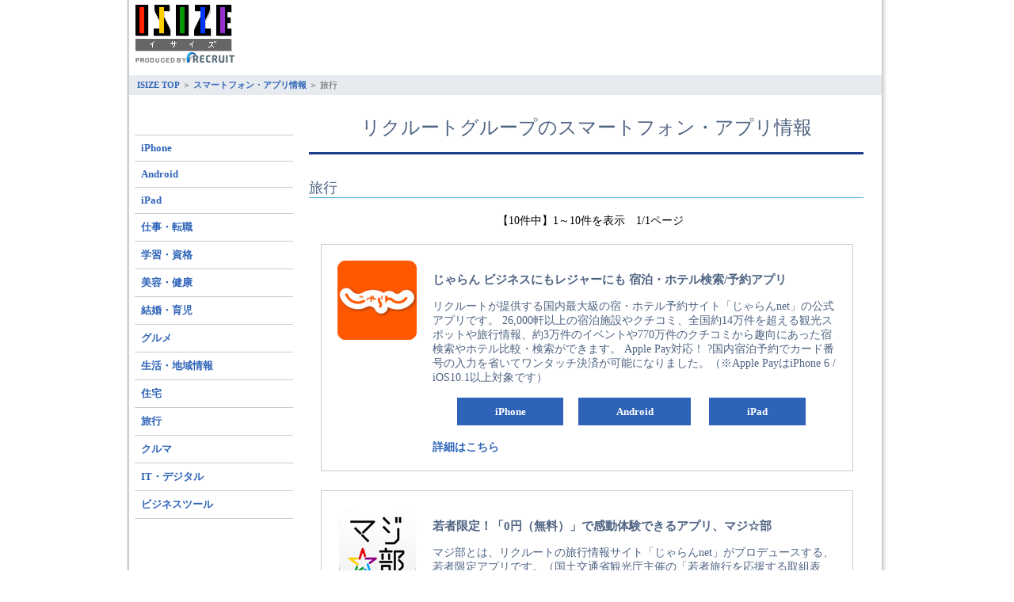

--- FILE ---
content_type: text/html
request_url: https://www.isize.com/appli/travel/
body_size: 4953
content:
<!DOCTYPE html>
<head>
<meta charset="Shift_JIS">
<!-- analytics header start -->
<!-- Google Tag Manager -->
<script>(function(w,d,s,l,i){w[l]=w[l]||[];w[l].push({'gtm.start':
new Date().getTime(),event:'gtm.js'});var f=d.getElementsByTagName(s)[0],
j=d.createElement(s),dl=l!='dataLayer'?'&l='+l:'';j.async=true;j.src=
'https://www.googletagmanager.com/gtm.js?id='+i+dl;f.parentNode.insertBefore(j,f);
})(window,document,'script','dataLayer','GTM-K9PMCWK');</script>
<!-- End Google Tag Manager -->
<!-- analytics header  end  -->

<title>「旅行」スマートフォン・アプリ情報-ISIZEアプリ</title>
<meta name="keywords" content="国内旅行,海外旅行,宿予約,アプリ,iPhone,Android,iPad,スマートフォン">
<meta name="description"  content="国内旅行、海外旅行に役立つ、リクルートグループが提供するアプリを紹介。">
<meta name="robots" content="INDEX,FOLLOW">
<meta http-equiv="X-UA-Compatible" content="IE=EmulateIE11">
<meta name="viewport" content="width=device-width,user-scalable=no,maximum-scale=1" />

<!-- Stylesheet -->
<link rel="stylesheet" media="all" type="text/css" href="/appli/lib/css/style.css" />
<!-- ※デフォルトのスタイル（style.css） -->
<link rel="stylesheet" media="all" type="text/css" href="/appli/lib/css/smart.css" />
<!-- ※スマートフォン用のスタイル（smart.css） -->

<!-- jQuery -->
<script type="text/javascript" src="/appli/lib/js/jquery-1.7.2.min.js"></script>
<script type="text/javascript" src="/appli/lib/js/accordion.js"></script>

</head>

<body>
<!-- analytics body start -->
<!-- Google Tag Manager (noscript) -->
<noscript><iframe src="https://www.googletagmanager.com/ns.html?id=GTM-K9PMCWK"
height="0" width="0" style="display:none;visibility:hidden"></iframe></noscript>
<!-- End Google Tag Manager (noscript) -->
<!-- analytics body  end  -->


<div id="mainContainer">
<!-- header --> 
<div id="header">
<img src="../img/isize_logo.png" alt="ISIZE" class="logo">
<div id="linkstyles">
<!-- パンくず --> 
	<div id="breadCrumb"><a href="/">ISIZE TOP</a> ＞ <a href="../">スマートフォン・アプリ情報</a> ＞ 旅行</div><!-- /breadCrumb -->
</div><!-- /linkstyles -->
</div><!-- /header --> 
	
<!-- tittle -->
<div id="tittle">
<h1>リクルートグループのスマートフォン・アプリ情報</h1>
</div><!-- /tittle -->

<!-- Menu -->
<div id="Menu" style="clear:both;">
<ul>
<a href="/appli/iphone/"><li>iPhone</li></a>
<a href="/appli/android/"><li>Android</li></a>
<a href="/appli/ipad/"><li>iPad</li></a>
<a href="/appli/human_resources/"><li>仕事・転職</li></a>
<a href="/appli/cat1577/"><li>学習・資格</li></a>
<a href="/appli/beauty/"><li>美容・健康</li></a>
<a href="/appli/bridal/"><li>結婚・育児</li></a>
<a href="/appli/gourmet/"><li>グルメ</li></a>
<a href="/appli/local_life/"><li>生活・地域情報</li></a>
<a href="/appli/housing/"><li>住宅</li></a>
<a href="/appli/travel/"><li>旅行</li></a>
<a href="/appli/automobiles/"><li>クルマ</li></a>
<a href="/appli/it_digital/"><li>IT・デジタル</li></a>
<a href="/appli/about/"><li>ビジネスツール</li></a>

</ul>
</div><!-- /Menu -->

<!-- subtittle -->
<div id="subtittle"><h2>旅行</h2></div><!-- /subtittle -->

<!-- Navi -->
<div class="navi">【10件中】1～10件を表示　1/1ページ</div>
<div class="page"></div>
<!-- /Navi -->

<!-- contents -->
<div id="contents">
		

<!-- カセットここから -->
<div class="cassette">
<img src="/appli/img/jl_2017.jpg" alt="じゃらん ビジネスにもレジャーにも 宿泊・ホテル検索/予約アプリ" class="icon">
<div class="description">
<h3>じゃらん ビジネスにもレジャーにも 宿泊・ホテル検索/予約アプリ</h3>
<p>リクルートが提供する国内最大級の宿・ホテル予約サイト「じゃらんnet」の公式アプリです。
26,000軒以上の宿泊施設やクチコミ、全国約14万件を超える観光スポットや旅行情報、約3万件のイベントや770万件のクチコミから趣向にあった宿検索やホテル比較・検索ができます。

Apple Pay対応！
?国内宿泊予約でカード番号の入力を省いてワンタッチ決済が可能になりました。（※Apple PayはiPhone 6 / iOS10.1以上対象です）

</p>
<div class="model">
<ul>
<li><a href="http://itunes.apple.com/jp/app/id366264405">iPhone</a></li>
<li><a href="https://play.google.com/store/apps/details?id=net.jalan.android">Android</a></li>
<li><a href="https://itunes.apple.com/jp/app/jaran-for-ipad/id433336049?mt=8">iPad</a></li>
</ul>
</div>
<div class="details"><a href="http://www.jalan.net/jalan/doc/howto/iphone.html">詳細はこちら</a></div>
</div>
</div>

<div class="cassette">
<img src="/appli/img/maji.jpg" alt="若者限定！「0円（無料）」で感動体験できるアプリ、マジ☆部" class="icon">
<div class="description">
<h3>若者限定！「0円（無料）」で感動体験できるアプリ、マジ☆部</h3>
<p>マジ部とは、リクルートの旅行情報サイト「じゃらんnet」がプロデュースする、若者限定アプリです。（国土交通省観光庁主催の「若者旅行を応援する取組表彰」において、「2015年度観光庁長官賞」を受賞）

19～22歳の若者限定で、「0円(無料)」で様々な感動体験を提供します。

例えば・・・[スキー・スノボ]19歳は全国のスキー場のリフト券利用が何万回滑ってもタダ！ 20歳は最大半額！20歳～22歳は福島県のゲレンデが平日タダ！
[Jリーグ]19・20歳はＪリーグ観戦がタダ！
[ゴルフ]19・20歳はゴルフ場でのゴルフプレー・ゴルフ練習場利用がタダ！
[マリンアクティビティ]19・20歳はマリンアクティビティがタダ！</p>
<div class="model">
<ul>
<li><a href="https://itunes.apple.com/jp/app/ruo-zhe-xian-ding!-0yuan-wu/id799238595?mt=8">iPhone</a></li>
<li><a href="https://play.google.com/store/apps/details?id=jp.co.recruit.majibu">Android</a></li>
<li></li>
</ul>
</div>
<div class="details"><a href="https://majibu.jp/">詳細はこちら</a></div>
</div>
</div>

<div class="cassette">
<img src="/appli/img/icon_024.jpg" alt="じゃらん for タブレット " class="icon">
<div class="description">
<h3>じゃらん for タブレット </h3>
<p>今までにないユーザーインターフェースで、旅行の計画に新たな体験を!! 
「じゃらん for タブレット」では、2万軒以上の宿泊施設やクチコミ、全国約14万件を超える観光スポット情報、約3万件のイベントや18万件ものクチコミをみることができます。</p>
<div class="model">
<ul>
<li></li>
<li><a href="https://play.google.com/store/apps/details?id=net.jalan.android.tablet">Android</a></li>
<li></li>
</ul>
</div>
<div class="details"><a href="http://www.jalan.net/jalan/doc/howto/android_tablet.html">詳細はこちら</a></div>
</div>
</div>

<div class="cassette">
<img src="/appli/img/jl_syu.jpg" alt="じゃらん出張ビジネス" class="icon">
<div class="description">
<h3>じゃらん出張ビジネス</h3>
<p>「じゃらん出張ビジネス」アプリは、株式会社リクルートライフスタイルが提供する、旅行情報サイト「じゃらんnet」のアプリ出張ビジネス版です。
全国2万軒以上の宿泊施設を行き先や最寄駅から検索することができます。

※じゃらん出張ビジネスとは
・“いつも”利用する駅・エリアの履歴を保持して一発検索
・“いつも”利用するホテルのみから空室一括検索
・喫煙／禁煙といったこだわり条件も保持
といった“いつもの”検索の利便性を上げることで、「出張ビジネス」でよく利用をする宿泊施設・宿泊条件での検索をより簡単にしています。</p>
<div class="model">
<ul>
<li><a href="https://itunes.apple.com/jp/app/id407162697?mt=8">iPhone</a></li>
<li><a href="https://play.google.com/store/apps/details?id=net.jalan.android.business">Android</a></li>
<li></li>
</ul>
</div>
<div class="details"><a href="http://www.jalan.net/nyalan/game/">詳細はこちら</a></div>
</div>
</div>

<div class="cassette">
<img src="/appli/img/weekly_jalan.jpg" alt="週刊じゃらん -旬の観光・グルメ・宿情報をまとめ読み" class="icon">
<div class="description">
<h3>週刊じゃらん -旬の観光・グルメ・宿情報をまとめ読み</h3>
<p>＼旅行計画がもっと楽しく！もっと手軽に！／
にゃらんCMで話題の「じゃらん」。その月刊誌が無料アプリになって登場！編集者が現地取材した情報を完全無料でお届けします。京都のイチオシ情報、人気温泉地ランキング、沖縄の攻略法、東京の最新注目スポット…など。旬でお得なお出かけ情報を毎週木曜更新中</p>
<div class="model">
<ul>
<li><a href="http://itunes.apple.com/jp/app/id499526311">iPhone</a></li>
<li><a href="https://play.google.com/store/apps/details?id=jp.co.recruit.jalanweekly&feature=search_result">Android</a></li>
<li></li>
</ul>
</div>
<div class="details"><a href="http://www.jalan.net/jalanweekly/">詳細はこちら</a></div>
</div>
</div>

<div class="cassette">
<img src="/appli/img/JL_kanko.jpg" alt="じゃらん観光ガイド" class="icon">
<div class="description">
<h3>じゃらん観光ガイド</h3>
<p>「じゃらんnet観光ガイド」は(株)リクルートが提供する宿泊予約サイト「じゃらんnet」内にある、
観光スポット、グルメスポット、イベント情報などを掲載したサービスです。

全国8万件を超える観光スポット、57万件を超えるグルメスポット、3万件を超えるイベントについて、
アクセス情報などの基本情報や、ユーザーのみなさまから投稿いただいた、写真・クチコミ情報が掲載されています。

お出かけ・お泊まり・出張の際にはぜひご利用ください。

※観光スポット数・グルメスポット数・イベント数は2016年11月時点の調査によります。</p>
<div class="model">
<ul>
<li><a href="https://itunes.apple.com/jp/app/id400630611">iPhone</a></li>
<li><a href="https://play.google.com/store/apps/details?id=net.jalan.android.kankou">Android</a></li>
<li></li>
</ul>
</div>
<div class="details"><a href="http://www.jalan.net/nyalan/game/">詳細はこちら</a></div>
</div>
</div>

<div class="cassette">
<img src="/appli/img/JL_onsen.jpg" alt="じゃらん温泉ガイド" class="icon">
<div class="description">
<h3>じゃらん温泉ガイド</h3>
<p>旅行情報サイト「じゃらんnet」の「温泉ガイド」アプリです。全国の「温泉地」と温泉地周辺の「宿泊施設」を検索することができます。どこの温泉地に行って良いのかわからない方のために、人気の温泉がすぐに探せるようになっています。</p>
<div class="model">
<ul>
<li><a href="http://itunes.apple.com/jp/app/id415870986">iPhone</a></li>
<li><a href="https://play.google.com/store/apps/details?id=net.jalan.android.hotspring">Android</a></li>
<li></li>
</ul>
</div>
<div class="details"><a href="http://www.jalan.net/nyalan/game/">詳細はこちら</a></div>
</div>
</div>

<div class="cassette">
<img src="/appli/img/jlgolf.jpg" alt="ゴルフ場予約＆スコア管理ならじゃらんゴルフ/ラウンド情報掲載" class="icon">
<div class="description">
<h3>ゴルフ場予約＆スコア管理ならじゃらんゴルフ/ラウンド情報掲載</h3>
<p>リクルートが提供する、ゴルフ場情報サイト「じゃらんゴルフ」のアプリです。じゃらんゴルフに掲載されているゴルフ場とゴルフ場のプラン検索および予約することができます。
無料で簡単にご利用出来るので、是非ダウンロードください。
スコア登録・分析機能ができました！

紙のスコアカードはもういりません！アプリでスコアをラウンド中にサクサク登録！
分析機能もあり、あなたのスコアを簡単に管理できます。</p>
<div class="model">
<ul>
<li><a href="https://itunes.apple.com/jp/app/jalan_golf/id605640754">iPhone</a></li>
<li><a href="https://play.google.com/store/apps/details?id=jp.co.recruit.jalangolf">Android</a></li>
<li><a href="https://itunes.apple.com/jp/app/gorufu-chang-yu-yue-sukoa/id605640754?mt=8">iPad</a></li>
</ul>
</div>
<div class="details"><a href="https://golf-jalan.net/">詳細はこちら</a></div>
</div>
</div>

<div class="cassette">
<img src="/appli/img/icon_014.jpg" alt="AB-ROAD 海外ガイド記事" class="icon">
<div class="description">
<h3>AB-ROAD 海外ガイド記事</h3>
<p>海外旅行情報サイト「エイビーロード」提供の完全無料アプリ!
このアプリは海外旅行先でインターネット接続環境ができれば、ガイドブックとしていも使えるすぐれものです。

海外在住のライターが現地の旬な情報をお届する記事が閲覧可能！閲覧可能な記事は全部で10000記事以上。
※お気に入りの海外ガイド記事があればブックマークに登録してあとで見ることも可能です。

また、海外旅行に行った際にインターネット接続があれば、周辺の観光地情報を調べたり、人気の飲食店を見つけたりすることもできるすぐれものです。</p>
<div class="model">
<ul>
<li><a href="http://itunes.apple.com/jp/app/id467300559">iPhone</a></li>
<li><a href="https://play.google.com/store/apps/details?id=net.abroad.android.guide">Android</a></li>
<li></li>
</ul>
</div>
<div class="details"><a href="http://www.ab-road.net/doc/smartphone_g/">詳細はこちら</a></div>
</div>
</div>

<div class="cassette">
<img src="/appli/img/ab_2016.jpg" alt="AB-ROAD エイビーロード 海外ツアー検索" class="icon">
<div class="description">
<h3>AB-ROAD エイビーロード 海外ツアー検索</h3>
<p>ファミリーでビーチ！カップルで水上コテージ！ひとり旅で世界遺産めぐり！などなど。世界の楽しみ方はひとそれぞれ。海外旅行総合サイトAB-ROAD「エイビーロード」が提供する海外パッケージツアーを検索できる無料アプリでは、100社以上の旅行会社が提供する海外パッケージツアーの中から予算や日程、キーワードなどから自分にぴったりの旅が見つけられます。</p>
<div class="model">
<ul>
<li><a href="http://itunes.apple.com/jp/app/id444455098">iPhone</a></li>
<li><a href="https://play.google.com/store/apps/details?id=net.abroad.android.search">Android</a></li>
<li></li>
</ul>
</div>
<div class="details"><a href="https://www.ab-road.net/doc/smartphone/">詳細はこちら</a></div>
</div>
</div>


<!-- カセットここまで -->
	
<!-- Navi -->
<div class="navi">【10件中】1～10件を表示　1/1ページ</div>
<div class="page"></div>
<!-- /Navi -->
		
</div><!-- /contents -->




<!-- Fotter -->
<div class="pageTop clf"><a href="#header">ページの先頭へ戻る</a></div>

<div class="footerback clf">
<a href="https://www.isize.com/common/guide/o_guide_pr.html" rel="nofollow" target="_blank">プライバシーポリシー</a>&nbsp;｜&nbsp;
<a href="https://www.isize.com/top/otoiawase.html" rel="nofollow" target="_blank">お問い合わせ</a>
</div>

<!-- /#i_footer -->
<div class="footerBottom">
<a href="https://www.recruit.co.jp" target="_blank" id="rLogo">
<img src="/top/common/parts/footer_RECRUIT_white_pc.png" alt="リクルート">
<span class="alsub">(C) Recruit Co.,Ltd.</span></a></div>

<div class="footerRgroup">
<a href="https://recruit-holdings.co.jp/"  target="_blank" id="Rgroup">リクルートグループサイトへ</a>
</div>


<SCRIPT type="text/javascript">var trace_p='appli_cate';</SCRIPT>
<SCRIPT type="text/javascript" src="/top/vos/r_log.js"></SCRIPT>
</div><!-- /mainContainer --> 
<!-- analytics footer start -->
<!-- analytics footer  end  -->

</body>
</html>


--- FILE ---
content_type: text/css
request_url: https://www.isize.com/appli/lib/css/style.css
body_size: 2058
content:
@charset "Shift_JIS";
/*===============================================
●style.css 画面の横幅が750px以上
===============================================*/
@media screen and (min-width: 750px){
body {
	width : 960px ;
	margin: 0 auto;
	font-family: "ヒラギノ角ゴ Pro W3", "Hiragino Kaku Gothic Pro", "メイリオ", Meiryo, Osaka, "ＭＳ Ｐゴシック", "MS PGothic", "sans-serif";
}

p {	}

li {list-style: none;}

#mainContainer{
	background:url('../../img/back.gif') repeat-y;
	padding-top:10px;
}

/************* #header *************/
#header{
	background:url('../../img/back.gif') repeat-y
}


img.logo {
	clear:both;
	float:left;
	position: absolute;
	top:0px;
	margin: 5px 0px 0px 10px;
}


/************* #linkstyles *************/
a {
	color: #2f64b8;
	text-decoration: none;
	font-weight: bold;
}

#linkstyles a:link {
	color: #2f64b8;
	text-decoration:none;
	font-weight: bold;
}

#linkstyles a:hover {
	color: #2f64b8;
	text-decoration:underline;
	font-weight: bold;
}

/************* #breadCrumb styles *************/

#breadCrumb{
	clear:both;
	width:920px;
	margin: 85px 5px 10px 3px;
	padding: 5px 20px 5px 10px;
	background-color:#e7ebf0;
	font-size: 11px;
	color: #555555;
}

/************* navi & page *************/
	
.navi {
	text-align: center;
	font-size: 14px;
	margin: 20px 0 0 0;
}

.page {
	text-align: center;
	font-size: 14px;
}

/************** #tittle ***************/

#tittle {
	display: inline-block;
	width: 700px;
	text-align: center;
	border-bottom:3px solid #1d3e8c;
	margin: 0 0 0 20px;
}
	
#tittle h1 {
	font-size: 24px;
	font-weight: normal;
	color: #4e6382;
	padding: 0;
	margin: 15px;
}

/************** #subtittle ***************/

#subtittle {
	display: inline-block;
	width: 700px;
	margin: 30px 0 0 20px;
	border-bottom:1px solid #52b0dc;
}

#subtittle h2 {
	font-size: 18px;
	font-weight: normal;
	color: #4e6382;
	margin: 0;
}

/************** #Menu ***************/

#Menu {
	float: left;
	margin:40px 0 0 10px;
	padding: 0;
	width:200px;
	border-bottom:1px solid #cccccc; 
	text-align: left;
}
#Menu ul{
	margin:0;
	padding: 0;
}
#Menu ul li {
	border-top:1px solid #cccccc;
	padding:8px;
	font-size: 13px;
	background-color:#ffffff;
}
	
#Menu ul li {
	background-color:#ffffff;
	}
#Menu ul li:link {
	background-color:#ffffff;
	}
#Menu ul li:hover {
	background-color:#e7ebf0;
	}
#Menu ul .current {
	background-color:#3888cf;
	color: #ffffff;
	}
#Menu ul .current:hover {
	background-color:#3888cf;
	}

/************** #contents ***************/
	
#contents {
	display: inline-block;
	width: 630px;
}

.cassette {
	display: inline-block;
	width: 630px;
	border:1px solid #cccccc;
	padding:20px;
	margin:20px 0 0 35px;
}

.cassette .icon {
	float: left;
	width: 100px;
	margin-right: 20px;
}
	
.cassette .description {
	float: left;
	width: 510px;
}

.cassette .description .new {
	float: right;
	width: 50px;
	text-align: center;
	background-color: #FF0004;
	padding: 4px;
	font-size: 12px;
	color: #FFFFFF;
}

.cassette .description h3 {
	color: #4e6382;
	font-size: 15px;
}
	
.cassette .description p {
	color: #4e6382;
	font-size: 14px;
}
	
.cassette .description .model {
	width: 100%;
	margin: 0;
	margin-left: -20px;
}
	
.cassette .description .model ul li {
	float: left;
	width: 140px;
	text-align: center;
	padding: 3px;
	margin: 5px;
}
	
.cassette .description .model ul li a {
	color: #FFFFFF;
	font-size: 13px;
	padding: 10px 34%;
	background-color: #2f63b8;
}
	
.cassette .description .model ul li a:hover {
	color: #FFE622;
}
	
.cassette .description .details {
	clear: both;
	font-size: 14px;
	padding-top: 20px;
}
	
.cassette .description .details	a:hover {
	text-decoration:underline;
}

	

/************** Fotter ***************/

.table-Fotter {
	clear: both;
	width: 900px;
	text-align: left;
	margin: 20px 0px 0px 10px;
}

.table-Fotter td.isize{
	padding: 0px 0px 0px 0px;

}

.table-Fotter td.privacy{
	font-size: 12px;
	color: #666666;
	text-align: right;
	border-style: solid;
	border-width: 0px 0px 1px 0px;
	border-color:#cccccc;
	padding: 10px 0px 10px 0px;
}

a#rLogo img{
	clear:both;
	border:none;
	margin: 0px 0px 0px 25px;
	vertical-align: bottom;
}

/* +++++++++++++++++++++++++++++++ footer 追加 +++++++++++++++++++++++++++++++ */

/* clearfix */
.clf{
	zoom:1;/*for IE 5.5-7*/
}
.clf:after{/*for modern browser*/
	content:".";
	display: block;
	height:0px;
	clear:both;
	visibility:hidden;
	font-size: 0.1em;
	line-height:0;
}
.subLink {
	clear:both;
	float:left;
	width: 870px;
	font-size: 11px;
	color: #333333;
	font-weight:normal;
	line-height: 120%;
	margin:0px 10px 0px 10px;
	text-align: right;
}
.subLink li{
	float:left;
	font-size: 11px;
	line-height:1.4em;
	white-space:nowrap;
}
.subLink a:hover {
	color: #FF9C08;
}
	
/* +++++++++++++++++++++++++++++++ footer戻るボタン +++++++++++++++++++++++++++++++ */
.pageTop {
	position:relative;
	height:34px;
}
.pageTop a {
	display:block;
	width:44px;
	height:34px;
	background:url("../../img/common/subsite_header_footer.png") no-repeat -0px -0px;
	font-size:0.8em;
	line-height:2.4em;
	position:absolute;
	right:5px;
	bottom:0px;
	text-indent:-9999px;
}
.pageTop a:hover {
	background:url("../../img/common/subsite_header_footer.png") no-repeat -0px -37px;
}

.footerback {
	clear:both;
	float:left;
	width:930px;
	margin:0px 0px 10px 3px;
	padding:13px 10px 10px 10px;
	font-size:0.8em;
	text-align:right;
	border-top:1px solid #eee;
	background:url("../../img/common/subsite_header_footer.png") repeat-x center -86px;
}
	
.essence {
	clear:both;
	color:#999;
	font-size:0.7em;
	text-align:right;
	margin-bottom:20px;
	margin-top:10px;
	margin-right:10px;
	padding:20px 0 0 0;
}
em {
	font-style:normal;
	font-weight:normal;

}
.okuri_mae a {
	float:right;
	width:43px;
	height:15px;
	text-align:center;
	font-size: 14px;
	font-weight:bold;
	letter-spacing:4pt;
	border-style: solid;
	border-width: 1px;
	border-color:#aaaaff;
	background-color:#FFF;
	padding:6px 10px 5px 18px;
	margin: 0px 0px 0px 0px;
	background-image: url( img/list01_mae.gif );
	background-repeat: no-repeat;
	background-position: 6px 7px;
}
.okuri_tugi a {
	float:left;
	width:43px;
	height:15px;
	text-align:center;
	font-size: 14px;
	font-weight:bold;
	letter-spacing:4pt;
	border-style: solid;
	border-width: 1px;
	border-color:#aaaaff;
	background-color:#FFF;
	padding:6px 18px 5px 10px;
	margin: 0px 0px 0px 20px;
	background-image: url( img/list01_tugi.gif );
	background-repeat: no-repeat;
	background-position: 54px 7px;
}
.okuri_page {
	float:left;
	margin: 0px 0px 0px 0px;
	padding:5px 10px 5px 10px;
	height:auto;
	text-align:left;
	letter-spacing: 0.3em;
}
.okuri_page a {
	font-size: 14px;
	font-weight:bold;
	text-align:center;
}
.table-okuri {
	clear:both;
	float:left;
	width:535px;
	margin: 30px 0px 0px 5px;
}
td.table-okuri_left {
	float:left;
	width:270px;
	text-align:right;
	padding:0px 0px 10px 0px;

}
td.table-okuri_right {
	float:left;
	width:260px;
	padding:0px 0px 10px 0px;
}
td.okuri_top {
	clear:both;
	float:left;
	border: solid 0px #aaaaff;
	padding:5px 5px 5px 5px;
}
.footerBottom {
	clear:both;
	margin: 0px 0px 0px 0px;
}
a#rLogo {
	clear:both;
   	float:left;
	font-size: 11px;
	color: #000000;
	margin: 20px 0px 2px 0px;
	vertical-align: top;
}
a#Rgroup {
	font-size: 11px;
	text-decoration: underline;
	color: #6B8E23;
	height:340px;
}
.footerRgroup{
	clear:both;
	height:50px;
	margin: 0px 0px 0px 30px;
}
.alsub{
	vertical-align: bottom;
	clear:none;
	float:right;
	margin:13px 0 0 5px;
}
	
	
	

--- FILE ---
content_type: text/css
request_url: https://www.isize.com/appli/lib/css/smart.css
body_size: 2072
content:
@charset "Shift_JIS";
/*===============================================
笳峻mart.css  逕ｻ髱｢縺ｮ讓ｪ蟷�′750px縺ｾ縺ｧ
===============================================*/
@media screen and (max-width:750px){

body {
	width : 100% ;
	min-width:400px;
	margin: 0 auto;
	background-color: #ffffff;
	font-family: "繝偵Λ繧ｮ繝手ｧ偵ざ Pro W3", "Hiragino Kaku Gothic Pro", "繝｡繧､繝ｪ繧ｪ", Meiryo, Osaka, "�ｭ�ｳ �ｰ繧ｴ繧ｷ繝�け", "MS PGothic", "sans-serif";
}
	
p {	}

li {list-style: none;}
	
#mainContainer{
	padding:10px;
}

/************* #header *************/
	
/************* #linkstyles *************/
a {
	color: #2f64b8;
	text-decoration: none;
	font-weight: bold;
}

#linkstyles a:link {
	color: #2f64b8;
	text-decoration:none;
	font-weight: bold;
}

#linkstyles a:hover {
	color: #2f64b8;
	text-decoration:underline;
	font-weight: bold;
}

/************* #breadCrumb styles *************/

#breadCrumb{
	display: none;
}

/************* navi & page *************/
	
.navi {
	text-align: center;
	font-size: 14px;
	margin: 20px 0 0 0;
}

.page {
	text-align: center;
	font-size: 14px;
}
	
/************** #tittle ***************/

#tittle {
	display: inline-block;
	width: 94%;
	text-align: center;
	border-bottom:3px solid #1d3e8c;
	margin: 0 0 0 20px;
}
	
#tittle h1 {
	font-size: 20px;
	font-weight: normal;
	color: #4e6382;
	padding: 0;
	margin: 15px;
}

/************** #subtittle ***************/

#subtittle {
	display: inline-block;
	width: 94%;
	margin: 30px 0 0 20px;
	border-bottom:1px solid #52b0dc;
}

#subtittle h2 {
	font-size: 16px;
	font-weight: normal;
	color: #4e6382;
	margin: 0;
}
	
/************** #Menu ***************/
	
#Menu {
	text-align: center;
	margin:20px 0 0 0;
	padding: 0;
	
}
#Menu ul{
	display: inline-block;
	width:94%;
	margin:0 0 0 6%;
	padding: 0;
}
#Menu ul li {
	float: left;
	width: 28%;
	padding:8px;
	font-size: 12px;
	color: #4e6382;
	font-weight: normal;
	text-align: center;
	background-color:#e7ebf0;
	border-bottom:1px solid #ffffff;
	border-right:1px solid #ffffff;
}
	
#Menu ul li {
	background-color:#e7ebf0;
	}
#Menu ul li:link {
	background-color:#e7ebf0;
	}
#Menu ul li:hover {
	background-color:#c7cace;
	}
#Menu ul .current {
	background-color:#3888cf;
	color: #ffffff;
	}
#Menu ul .current:hover {
	background-color:#3888cf;
	}
/************** #contents ***************/

#contents {
	text-align: center;
}

.cassette {
	display: inline-block;
	width: 82%;
	border:1px solid #cccccc;
	padding:20px;
	margin:20px 0 0 0;
}

.cassette .icon {
	float: left;
	width: 100px;
	margin-right: 20px;
}

.cassette .description {
	width: 100%;
	text-align: left;
}

.cassette .description .new {
	float: right;
	width: 50px;
	text-align: center;
	background-color: #FF0004;
	padding: 4px;
	font-size: 12px;
	color: #FFFFFF;
}
	
.cassette .description h3 {
	color: #4e6382;
	font-size: 15px;
}
	
.cassette .description p {
	display: none;
}
	
.cassette .description .model {
	width: 100%;
	margin: 0;
	text-align: center;
}
	
.cassette .description .model ul {
	display: inline-block;
	margin-left: -40px;
}
.cassette .description .model ul li {
	float: left;
	width: 90px;
	text-align: center;
	padding: 3px 0;
	margin: 5px;
}
	
.cassette .description .model ul li a {
	color: #FFFFFF;
	font-size: 13px;
	padding: 7px 25%;
	background-color: #2f63b8;
}
	
.cassette .description .model ul li a:hover {
	color: #FFE622;
}
	
.cassette .description .details {
	clear: both;
	font-size: 14px;
	padding-top: 20px;
	float: right;
}
	
.cassette .description .details	a:hover {
	text-decoration:underline;
}

/************** #Fotter ***************/

.table-Fotter {
	clear: both;
	width: 900px;
	text-align: left;
	margin: 20px 0px 0px 10px;
}

.table-Fotter td.isize{
	padding: 0px 0px 0px 0px;

}

.table-Fotter td.privacy{
	font-size: 12px;
	color: #666666;
	text-align: right;
	border-style: solid;
	border-width: 0px 0px 1px 0px;
	border-color:#cccccc;
	padding: 10px 0px 10px 0px;
}

a#rLogo img{
	clear:both;
	border:none;
	margin: 0px 0px 0px 25px;
	vertical-align: bottom;
}

/* +++++++++++++++++++++++++++++++ footer 霑ｽ蜉� +++++++++++++++++++++++++++++++ */


/* clearfix */
.clf{
	zoom:1;/*for IE 5.5-7*/
}
.clf:after{/*for modern browser*/
	content:".";
	display: block;
	height:0px;
	clear:both;
	visibility:hidden;
	font-size: 0.1em;
	line-height:0;
}
.subLink {
	clear:both;
	float:left;
	width: 870px;
	font-size: 11px;
	color: #333333;
	font-weight:normal;
	line-height: 120%;
	margin:0px 10px 0px 10px;
	text-align: right;
}
.subLink li{
	float:left;
	font-size: 11px;
	line-height:1.4em;
	white-space:nowrap;
}
.subLink a:hover {
	color: #FF9C08;
}
/* +++++++++++++++++++++++++++++++ footer謌ｻ繧九�繧ｿ繝ｳ +++++++++++++++++++++++++++++++ */
.pageTop {
	position:relative;
	height:34px;
}
.pageTop a {
	display:block;
	width:44px;
	height:34px;
	background:url("../../img/common/subsite_header_footer.png") no-repeat -0px -0px;
	font-size:0.8em;
	line-height:2.4em;
	position:absolute;
	right:5px;
	bottom:0px;
	text-indent:-9999px;
}
.pageTop a:hover {
	background:url("../../img/common/subsite_header_footer.png") no-repeat -0px -37px;
}

.footerback {
	clear:both;
	float:left;
	width:97%;
	margin:0px 0px 10px 0px;
	padding:13px 10px 10px 10px;
	font-size:0.8em;
	text-align:right;
	border-top:1px solid #eee;
	background:url("../../img/common/subsite_header_footer.png") repeat-x center -86px;
}
.essence {
	clear:both;
	color:#999;
	font-size:0.7em;
	text-align:right;
	margin-bottom:20px;
	margin-top:10px;
	margin-right:10px;
	padding:20px 0 0 0;
}
em {
	font-style:normal;
	font-weight:normal;

}
.okuri_mae a {
	float:right;
	width:43px;
	height:15px;
	text-align:center;
	font-size: 14px;
	font-weight:bold;
	letter-spacing:4pt;
	border-style: solid;
	border-width: 1px;
	border-color:#aaaaff;
	background-color:#FFF;
	padding:6px 10px 5px 18px;
	margin: 0px 0px 0px 0px;
	background-image: url( img/list01_mae.gif );
	background-repeat: no-repeat;
	background-position: 6px 7px;
}
.okuri_tugi a {
	float:left;
	width:43px;
	height:15px;
	text-align:center;
	font-size: 14px;
	font-weight:bold;
	letter-spacing:4pt;
	border-style: solid;
	border-width: 1px;
	border-color:#aaaaff;
	background-color:#FFF;
	padding:6px 18px 5px 10px;
	margin: 0px 0px 0px 20px;
	background-image: url( img/list01_tugi.gif );
	background-repeat: no-repeat;
	background-position: 54px 7px;
}
.okuri_page {
	float:left;
	margin: 0px 0px 0px 0px;
	padding:5px 10px 5px 10px;
	height:auto;
	text-align:left;
	letter-spacing: 0.3em;
}
.okuri_page a {
	font-size: 14px;
	font-weight:bold;
	text-align:center;
}
.table-okuri {
	clear:both;
	float:left;
	width:535px;
	margin: 30px 0px 0px 5px;
}
td.table-okuri_left {
	float:left;
	width:270px;
	text-align:right;
	padding:0px 0px 10px 0px;

}
td.table-okuri_right {
	float:left;
	width:260px;
	padding:0px 0px 10px 0px;
}
td.okuri_top {
	clear:both;
	float:left;
	border: solid 0px #aaaaff;
	padding:5px 5px 5px 5px;
}
.footerBottom {
	clear:both;
	margin: 0px 0px 0px 0px;
	width:100%;
}

.footerBottom img {
	float:left;
}
	
a#rLogo {
	clear:both;
   	float:left;
	font-size: 11px;
	color: #000000;
	margin: 0px 0px 2px 0px;
	vertical-align: top;
}
a#Rgroup {
	font-size: 11px;
	text-decoration: underline;
	color: #6B8E23;
	height:340px;
}
.footerRgroup{
	clear:both;
	height:50px;
	margin: 0px 0px 0px 30px;
}
.alsub{
	vertical-align: bottom;
	float:left;
	margin:12px 0 0 5px;
}

--- FILE ---
content_type: application/x-javascript
request_url: https://www.isize.com/top/vos/code_to_paste.js
body_size: 212
content:
/* write by taka 2011.12.8 */
/******* ここから下には何も記述しないで下さい ******** /
/************* DO NOT ALTER ANYTHING BELOW THIS LINE ! **************/
var s_code=s.t();if(s_code)document.write(s_code)
